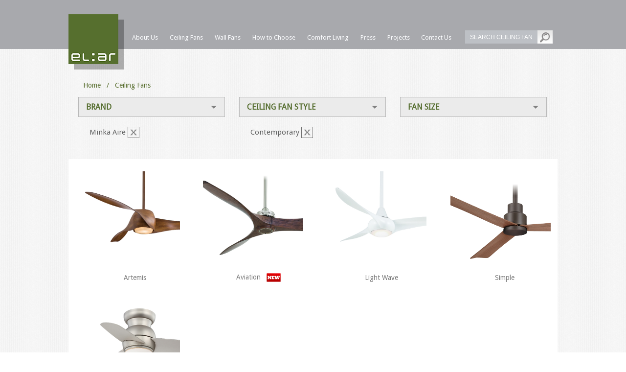

--- FILE ---
content_type: text/html; charset=UTF-8
request_url: https://elar.com.hk/ceilingfans.php?brand=21&style=1
body_size: 20774
content:

<!doctype html>
<html>
<head>
	<meta http-equiv="Content-Type" content="text/html; charset=UTF-8" />
	<title>Quality Ceiling Fan | ELAR Group</title>
	<link rel="stylesheet" href="css/inpage0.css">
	<link rel="stylesheet" href="css/styles.css">
	<link rel="stylesheet" href="css/footer-styles.css">
	<link href='https://fonts.googleapis.com/css?family=Droid+Sans' rel='stylesheet' type='text/css'>
	<link rel="stylesheet" type="text/css" href="css/style.css" />
	<link href='https://fonts.googleapis.com/css?family=Lato:300,400,700' rel='stylesheet' type='text/css' />
	<script type="text/javascript" src="js/modernizr.custom.79639.js"></script> 
	<noscript><link rel="stylesheet" type="text/css" href="css/noJS.css" /></noscript>
	<script type="text/javascript" src="https://ajax.googleapis.com/ajax/libs/jquery/1.8.2/jquery.min.js"></script>
	<script type="text/javascript">
	function DropDown(el) {
		this.dd = el;
		this.initEvents();
	}
	DropDown.prototype = {
		initEvents : function() {
			var obj = this;

			obj.dd.on('click', function(event){
				$(this).toggleClass('active');
				event.stopPropagation();
			});	
		}
	}

	$(function() {
		$("#section2").width($(document).width());
		//var dd = new DropDown( $('#dd') );
		var dd = new DropDown( $('.wrapper-dropdown-2') );

		$(document).click(function() {
			// all dropdowns
			$('.wrapper-dropdown-2').removeClass('active');
		});
				
		$(".fan").hover(
			function() {
				$(this).find(".product-name").css("font-weight","bold");
				$(this).find(".product-name").css("color","#576F31");
			}, function() {
				$(this).find(".product-name").css("font-weight","normal");
				$(this).find(".product-name").css("color","#7a7a7a");
			}
		);
	});
</script>
    <meta name="description" content="Exclusive supplier of the world’s best ceiling fans in Asia, brought to you by ELAR Group in Hong Kong. The range includes Modern Fan, Minka Aire, Hunter Fan, Iconic Fan, Aeratron, Sycamore Technology and Hunter Pacific."/>
   <meta name="keywords" content="Ceiling fan, Ceiling fans, Designer ceiling fans, ELAR Group, Award Winning ceiling fans, Modern Fan Co., Minka Aire, Hunter Fan Co., Iconic Fan Co., Aeratron, Sycamore Technology, Hunter Pacific."/>

<!--
<script>
  (function(i,s,o,g,r,a,m){i['GoogleAnalyticsObject']=r;i[r]=i[r]||function(){
  (i[r].q=i[r].q||[]).push(arguments)},i[r].l=1*new Date();a=s.createElement(o),
  m=s.getElementsByTagName(o)[0];a.async=1;a.src=g;m.parentNode.insertBefore(a,m)
  })(window,document,'script','https://www.google-analytics.com/analytics.js','ga');

  ga('create', 'UA-8037665-1', 'auto');
  ga('send', 'pageview');

</script>
-->

<!-- Google tag (gtag.js) -->
<script async src="https://www.googletagmanager.com/gtag/js?id=G-S5XC8YXWGF"></script>
<script>
  window.dataLayer = window.dataLayer || [];
  function gtag(){dataLayer.push(arguments);}
  gtag('js', new Date());

  gtag('config', 'G-S5XC8YXWGF');
</script>

<script>
    window.addEventListener('load', function () {
        if (window.location.href.includes("/thankyou.php")) {
           gtag('event', 'ContactUsForm');
        }
    })
</script>

<script>
    window.addEventListener("load", function (event) {
        setTimeout(function () {
            gtag('event', 'Stay2mins');
        }, 120000);

        
    });
</script>

<script>
    window.addEventListener('DOMContentLoaded', function () {
        if (sessionStorage.pageViewCount) {
            var pvc = parseInt(sessionStorage.getItem("pageViewCount")) + 1;
            sessionStorage.setItem("pageViewCount", pvc);
        }
        else if (!sessionStorage.pageViewCount) {
            sessionStorage.setItem("pageViewCount", 1);
        }
        var pageviewcount = parseInt(window.sessionStorage.pageViewCount);

        if (pageviewcount > 2) {
            gtag('event', 'PageView3pages');
        }
    });
</script>

<!-- Google tag (gtag.js) -->
<script async src="https://www.googletagmanager.com/gtag/js?id=AW-1001618182"></script>
<script>
  window.dataLayer = window.dataLayer || [];
  function gtag(){dataLayer.push(arguments);}
  gtag('js', new Date());

  gtag('config', 'AW-1001618182');
</script>

<!-- Event snippet for 07/04/23 conversion page -->
<script>
if(window.location.href.includes('elar.com.hk')){
  gtag('event', 'conversion', {'send_to': 'AW-1001618182/qporCKih17YYEIb2zd0D'});
  }
</script>

<!-- 20240705 Google -->
<!-- Google tag (gtag.js) -->
<script async src="https://www.googletagmanager.com/gtag/js?id=AW-1001618182"></script>
<script>
  window.dataLayer = window.dataLayer || [];
  function gtag(){dataLayer.push(arguments);}
  gtag('js', new Date());

  gtag('config', 'AW-1001618182',{'allow_enhanced_conversions':true});
</script>

<script>  
     window.addEventListener('load',function(){
        document.querySelectorAll('button[type="submit"]').forEach(function(e){
                 e.addEventListener('click',function(){
                    var lastname= document.querySelector('input[name="lastname"]').value;
                    var email= document.querySelector('input[name="email"]').value;
                    var msg= document.querySelector('textarea[name="message"]').value; 
                    var firstname= document.querySelector('input[name="firstname"]').value;
                    var mailformat = /^\w+([\.-]?\w+)@\w+([\.-]?\w+)(\.\w{2,3})+$/;
                    if(lastname!="" && msg!="" && firstname!="" && email!="" && email.match(mailformat)){
                      gtag('set','user_data',{"email" : email});   
                      gtag('event', "formSubmitEC");  
                      gtag('event', 'conversion', {'send_to': 'AW-1001618182/e_2TCLCs0r8ZEIb2zd0D'});
                  }
                })
             })
        })
</script>

<script>
window.addEventListener('load', function(event){
  document.querySelectorAll('a[href^="tel"]').forEach(function(e){
   e.addEventListener('click',function(){    
      gtag('event', "phoneClick");  
      gtag('event', 'conversion', {'send_to': 'AW-1001618182/7U5eCK2s0r8ZEIb2zd0D'});
      })
  }) 
  
  document.querySelectorAll('a[href^="mailto"]').forEach(function(e){
   e.addEventListener('click',function(){    
      gtag('event', "emailClick");  
      gtag('event', 'conversion', {'send_to': 'AW-1001618182/BPpkCOXDlcAZEIb2zd0D'});
      })
  }) 
});
</script></head>
<body>   
	<div id="headline">
		<div class="container">
			<header style="height:100px;">
	<div style="float:left;">
		<a href="index.php"><img src="images/elar_logo.png" class="elarLogo" /></a>
	</div>			
	<div style="float:left;height:100px;position:relative;width:898px">
		<div id='cssmenu' style="bottom:2px;">
			<ul style="margin-left:28px;">
				<li><a style="padding:15px 20px 15px 0;" href='aboutus.php'><span>About Us</span></a></li>
				<li><a style="padding:15px 20px 15px 0;" href='ceilingfans.php'><span>Ceiling Fans</span></a></li>
				<li><a style="padding:15px 20px 15px 0;" href='wallfans.php'><span>Wall Fans</span></a></li>
				<li><a style="padding:15px 20px 15px 0;" href='howtochoose.php'><span>How to Choose</span></a></li>
				<li><a style="padding:15px 20px 15px 0;" href='comfortliving.php'><span>Comfort Living</span></a></li>
				<li><a style="padding:15px 20px 15px 0;" href='press.php'><span>Press</span></a></li>
				<li><a style="padding:15px 19px 15px 0;" href='projects.php'><span>Projects</span></a></li>
				<li><a style="padding:15px 19px 15px 0;" href='contactus.php'><span>Contact Us</span></a></li>
				<li class='last' style="width: 184px; text-align: right;">
					<div style="font-size:11.5px;font-family: 'Droid Sans', sans-serif;margin-bottom:10px;display:none;"><span>中文</span><span style="margin-left:25px;">Catalogue</span><span style="margin-left:25px;">Shop Login</span></div>
					<span class="buttons">
					<input id="search" type="text" class="css-input2 myText" placeholder="SEARCH CEILING FAN" style="padding:0;margin-bottom:-5px;" /><img id="searchbtn" src="images/btn_search.png" style="width:auto;height:27px;margin-bottom:-5px;cursor:pointer;margin-right:0;" onClick="performSearch();" /></span>
				</li>
			</ul>
		</div>
	</div>
</header>
<script>
	function performSearch(){
		searchVal = $("#search").val();
		if (searchVal != "")
			window.location.href = "products_search.php?q="+searchVal;
	}
	$(function() {
		$(document).on("keypress", ".myText", function(e) {
			 if (e.which == 13) {
				performSearch();
			 }
		});
		$("#section1").width($(document).width());
	});
</script>		</div>
	</div>    

		<div id="section2" style="padding: 40px 0px;">
		<div class="container">
			<div style="margin:20px;color:#6c7d56;font-size:14px">
				<div style="margin:26px 0px 0px 10px;color:#586e2e;font-size:14px">
					<span style="font-size:14px;"><a href="index.php" style="text-decoration:none;color:#586e2e;">Home</a> &nbsp;&nbsp;/&nbsp;&nbsp; Ceiling Fans</span><br /><br />
				</div> 
				<div class="wrapper-demo">
					<div id="dd" class="wrapper-dropdown-2" tabindex="1"><span style="font-size:16px;font-weight:bold;">BRAND</span>
						<ul class="dropdown">
														  
							<li>
								<a href="ceilingfans.php?brand=17&style=1">Iconic Fan Co.</a>
																<hr style="margin:0px 20px;" />
							</li>
							  
							<li>
								<a href="ceilingfans.php?brand=18&style=1">Sycamore</a>
																<hr style="margin:0px 20px;" />
							</li>
							  
							<li>
								<a href="ceilingfans.php?brand=15&style=1">Modern Fan</a>
																<hr style="margin:0px 20px;" />
							</li>
							  
							<li>
								<a href="ceilingfans.php?brand=16&style=1">Period Arts Fan Co.</a>
																<hr style="margin:0px 20px;" />
							</li>
							  
							<li>
								<a href="ceilingfans.php?brand=21&style=1">Minka Aire</a>
																<hr style="margin:0px 20px;" />
							</li>
							  
							<li>
								<a href="ceilingfans.php?brand=12&style=1">Matthews Fan Co.</a>
																<hr style="margin:0px 20px;" />
							</li>
							  
							<li>
								<a href="ceilingfans.php?brand=22&style=1">Aeratron</a>
																<hr style="margin:0px 20px;" />
							</li>
							  
							<li>
								<a href="ceilingfans.php?brand=20&style=1">Hunter Fan Co.</a>
																<hr style="margin:0px 20px;" />
							</li>
							  
							<li>
								<a href="ceilingfans.php?brand=11&style=1">Oliver Kessler Design</a>
																<hr style="margin:0px 20px;" />
							</li>
							  
							<li>
								<a href="ceilingfans.php?brand=19&style=1">Hunter Pacific</a>
																<hr style="margin:0px 20px;" />
							</li>
							  
							<li>
								<a href="ceilingfans.php?brand=23&style=1">MacroAir</a>
														</ul>
					</div>
				</div>
				
				<div class="wrapper-demo" style="margin-left:25px;">
					<div class="wrapper-dropdown-2" tabindex="1"><span style="font-size:16px;font-weight:bold;">CEILING FAN STYLE</span>
						<ul class="dropdown">
														  
							<li>
								<a href="ceilingfans.php?brand=21&style=1">Contemporary</a>
																<hr style="margin:0px 20px;" />
							</li>
							  
							<li>
								<a href="ceilingfans.php?brand=21&style=2">Classic</a>
																<hr style="margin:0px 20px;" />
							</li>
							  
							<li>
								<a href="ceilingfans.php?brand=21&style=3">Designers' Choice</a>
																<hr style="margin:0px 20px;" />
							</li>
							  
							<li>
								<a href="ceilingfans.php?brand=21&style=4">Outdoor</a>
																<hr style="margin:0px 20px;" />
							</li>
							  
							<li>
								<a href="ceilingfans.php?brand=21&style=5">Online Exclusive</a>
																<hr style="margin:0px 20px;" />
							</li>
							  
							<li>
								<a href="ceilingfans.php?brand=21&style=6">New</a>
																<hr style="margin:0px 20px;" />
							</li>
							  
							<li>
								<a href="ceilingfans.php?brand=21&style=8">Sale</a>
														</ul>
					</div>
				</div>
				<div class="wrapper-demo" style="margin-left:25px;">
					<div class="wrapper-dropdown-2" tabindex="1"><span style="font-size:16px;font-weight:bold;">FAN SIZE</span>
						<ul class="dropdown">
														  
							<li>
								<a href="ceilingfans.php?brand=21&style=1&size=7">19" or Below</a>
																<hr style="margin:0px 20px;" />
							</li>
							  
							<li>
								<a href="ceilingfans.php?brand=21&style=1&size=8">20" - 29"</a>
																<hr style="margin:0px 20px;" />
							</li>
							  
							<li>
								<a href="ceilingfans.php?brand=21&style=1&size=9">30" - 39"</a>
																<hr style="margin:0px 20px;" />
							</li>
							  
							<li>
								<a href="ceilingfans.php?brand=21&style=1&size=10">40" - 49"</a>
																<hr style="margin:0px 20px;" />
							</li>
							  
							<li>
								<a href="ceilingfans.php?brand=21&style=1&size=11">50" - 59"</a>
																<hr style="margin:0px 20px;" />
							</li>
							  
							<li>
								<a href="ceilingfans.php?brand=21&style=1&size=12">60"+</a>
														</ul>
					</div>
				</div>
			</div>
						<div style="margin:20px 20px 0px;color:#5d5e5e;font-size:15px">
				<div style="width:300px;height:41px;display:inline-block;">
										<span style="margin:23px;">
					Minka Aire					<a href="ceilingfans.php?style=1"><img src="images/icon-cross.png" style="width:24px;vertical-align:middle;cursor:pointer;" /></a>
					</span>
					&nbsp;
				</div>
			<div style="width:300px;height:41px;display:inline-block;margin-left:25px;">
				   
			<span style="margin:23px;">
			Contemporary			<a href="ceilingfans.php?brand=21"><img src="images/icon-cross.png" style="width:24px;vertical-align:middle;cursor:pointer;" /></a>
			</span>
				   &nbsp;
		</div>
		<div style="width:300px;height:41px;display:inline-block;margin-left:25px;">
				&nbsp;
		</div>
	</div>
		<hr style="margin:0px;" />
	<br />
	<div class="product-listing" style="height:auto;background-color:#fff;">
		<br />
				<table>
						<tr>
					<td width="248" style="text-align:left;">
				<div class="fan" style="width:248px;margin-bottom:10px;position: relative;">
									<a href="ceilingfans_detail.php?id=2" style="margin-left:20px;">
					<img  class="product" src="/uploads/images/Product/F803%20Artemis%20-%20Distressed%20Koa%202.jpg" />
					<div class="product-name" style="text-align:center;">Artemis											</div></a>
				</div>
			</td>
										<td width="248" style="text-align:left;">
				<div class="fan" style="width:248px;margin-bottom:10px;position: relative;">
									<a href="ceilingfans_detail.php?id=38" style="margin-left:20px;">
					<img  class="product" src="/uploads/images/Product/F853%20Aviation%20-%20Brushed%20Nickel%20%2B%20Medium%20Maple%202.jpg" />
					<div class="product-name" style="text-align:center;">Aviation						&nbsp;
						<img src="images/icon-new-product.png" style="width:29px;vertical-align:middle;" />
											</div></a>
				</div>
			</td>
										<td width="248" style="text-align:left;">
				<div class="fan" style="width:248px;margin-bottom:10px;position: relative;">
									<a href="ceilingfans_detail.php?id=40" style="margin-left:20px;">
					<img  class="product" src="/uploads/images/Product/LightWave-White2.jpg" />
					<div class="product-name" style="text-align:center;">Light Wave											</div></a>
				</div>
			</td>
										<td width="248" style="text-align:right;">
				<div class="fan" style="width:248px;margin-bottom:10px;position: relative;">
									<a href="ceilingfans_detail.php?id=53" style="margin-left:20px;">
					<img style="margin-right:21px;" class="product" src="/uploads/images/Product/F786%20F787%20Simple%20-%20Oil%20Rubbed%20Bronze.jpg" />
					<div class="product-name" style="text-align:center;">Simple											</div></a>
				</div>
			</td>
					</tr>
								<tr>
					<td width="248" style="text-align:left;">
				<div class="fan" style="width:248px;margin-bottom:10px;position: relative;">
									<a href="ceilingfans_detail.php?id=39" style="margin-left:20px;">
					<img  class="product" src="/uploads/images/Product/F510%20Space%20Saver%20-%20Brushed%20Steel%202.jpg" />
					<div class="product-name" style="text-align:center;">Space Saver											</div></a>
				</div>
			</td>
					</tr>
						</table>
				<br />
	</div>
</div>
</div>

<div id="section3">
<footer>
	<div class="container">
		<ul>
			<li>
				<div style="margin-top:21px;">
					<img src="images/email-icon.png" style="width:auto;height:14px;vertical-align:bottom;margin-bottom:2px;" />&nbsp;&nbsp;<span style="color:#576f31;font-weight:bold;font-size:14px;">SIGN UP FOR CEILING FAN NEWS AND OFFERS :</span></div>
					<br />
					<span class="buttons">
						<input id="sub_email" type="text" class="css-input" placeholder="ENTER EMAIL ADDRESS" style="padding:0;" />
						&nbsp;<a id="footer_btnsub" href="#"><img src="images/btn_submit.png" style="width:128px;height:31px;" /></a>
					</span>
					<br /><br />
					<span style="color:#939598;font-size:13px;font-family: 'Droid Sans', sans-serif;">Tel: (852) 2164 7228</span>
					<span style="color:#939598;font-size:13px;font-family: 'Droid Sans', sans-serif;margin-left:15px;">Email: <a href="mailto:info@elar.com.hk" style="color:#939598;">info@elar.com.hk</a></span>
					<br /><br />
				<div>
					<img src="images/social_media.png" style="height:38px;width:auto;" USEMAP="#imgmap2016108201716" >
					<map id="imgmap2016108201716" name="imgmap2016108201716"><area shape="rect" alt="" title="" coords="0,0,38,38" href="https://www.facebook.com/ELARfans" target="_blank" /><area shape="rect" alt="" title="" coords="43,0,78,38" href="https://www.instagram.com/elarceilingfans/" target="_blank" /><area shape="rect" alt="" title="" coords="83,0,118,38" href="https://twitter.com/ELARCeilingFan" target="_blank" /><area shape="rect" alt="" title="" coords="122,0,160,38" href="https://www.youtube.com/channel/UCKaoejhziM-tmJsutjLE6sw" target="_blank" /></map>
				</div>
			</li>
			<li style="width:6%;height:180px;"></li>
			<li>
				<div class="text">
					<h4>SUPPORT</h4>
					<a href="findastore.php">Find a Store</a>
					<a href="faq.php">FAQ</a>
					<a href="howtochoose.php">How to Choose</a>
					<a href="ceilingfans.php">Ceiling Fans</a>
					<a href="warranty.php">Warranty</a>
				</div>
			</li>
			<li>
				<div class="text">
					<h4>ABOUT</h4>
					<a href="aboutus.php">About Us</a>
					<a href="news.php">News</a>
					<a href="press.php">Press</a>
					<a href="projects.php">Projects</a>
					<a href="contactus.php">Contact Us</a>
				</div>
			</li>
			<li>
				<div class="text">
					<h4>OUR BRANDS</h4>
										  
                    <a href="ceilingfans.php?brand=17">Iconic Fan Co.</a>
					  
                    <a href="ceilingfans.php?brand=18">Sycamore</a>
					  
                    <a href="ceilingfans.php?brand=15">Modern Fan</a>
					  
                    <a href="ceilingfans.php?brand=16">Period Arts Fan Co.</a>
					  
                    <a href="ceilingfans.php?brand=21">Minka Aire</a>
					  
                    <a href="ceilingfans.php?brand=12">Matthews Fan Co.</a>
					  
                    <a href="ceilingfans.php?brand=22">Aeratron</a>
					  
                    <a href="ceilingfans.php?brand=20">Hunter Fan Co.</a>
					  
                    <a href="ceilingfans.php?brand=11">Oliver Kessler Design</a>
					  
                    <a href="ceilingfans.php?brand=19">Hunter Pacific</a>
					  
                    <a href="ceilingfans.php?brand=23">MacroAir</a>
									</div>
			</li>
		</ul>
		<hr />
		<div class="bar">
			<div class="bar-wrap">
				<ul class="links">
					<li><span style="color:#778888;"><a href="terms.php" style="text-decoration:none;">TERMS AND CONDITIONS</a></span></li>
					<li><span style="color:#778888;"><a href="privacy.php" style="text-decoration:none;">PRIVACY POLICY</a></a></span></li>
				</ul>
				<ul class="social links2">
					<li><span style="color:#778888;">Copyright &copy; 2016 el:ar Group. All rights reserved</span></li>
				</ul>
				<div class="clear"></div>
			</div>
		</div>
	</div>
</footer>
<script>
$().ready(function() {
	$("#footer_btnsub").on("click", function(e){
		e.preventDefault();
			
		var form_data = {
			data: $("#sub_email").val(), //your data being sent with ajax
			token:'040d45ccc13c070fcec9d46ccd0cc543', //used token here.
			is_ajax: 1
		};

		$.ajax({
			type: "POST",
			url: 'subscription.php',
			data: form_data,
			success: function(response)
			{
			if(response == "1")
			alert("Thanks for signing up our news!");
			else
			alert("Please enter valid email address!");
					
			$("#sub_email").val("");
			}
		});
	});
});
</script></div>
</body>
</html>

--- FILE ---
content_type: text/css
request_url: https://elar.com.hk/css/inpage0.css
body_size: 5252
content:
body {
	margin: 0;
	padding: 0;
}
#headline {
	padding: 0.8em;
	color: white;
	font-family: 'Droid Sans', sans-serif;
	background-color: #a8a9ad;
}
#section1, #section2 {
	box-sizing: border-box;
	padding: 5px;
}
#section1 h2, #section2 h2, #section3 h2  {
	margin-top: 0;
	font-size: 24px;
}
#section1 {
	font-family: 'Droid Sans', sans-serif;
	font-weight: 100;
	font-size: 18px;
}
#section1 h2 {
	font-weight: 300;
	text-align: center;
	margin-bottom: 0px;
	margin-top: 20px;
}
#section1 h2 + p {
}
#section1 video {
	width: 100%;
}
#section2 {
	font-family: 'Droid Sans', sans-serif;
	font-weight: 100;
	font-size: 18px;
	padding-bottom:20px;
}
#section2 h2 {
	font-weight: 300;
	text-align: center;
	margin-bottom: 0px;
	margin-top: 20px;
}
#section2 h2 + p {
}
#section2 div {
}
#section2 div img {
	/*width: 100%*/
}
#section3 {
	background-color: #f5f5f5;
	font-family: 'Droid Sans', sans-serif;
	font-weight: 100;
	margin: auto;
}
#section3 h2 {
	font-weight: 300;
	text-align: center;
	margin-bottom: 0px;
	margin-top: 20px;
}
thead {
	font-weight: bold;
}
tbody {
	text-align: center;
}
@media screen and (min-width: 600px) {
.container {
	margin: auto;
	max-width: 1000px;
	width: 1000px;
}
#headline {
	padding: 0px 5%;
}
#headline #blurb {
	float: left; 
	font-weight: 200;
	width: 50%;
	font-size: 18px;
	box-sizing: border-box;
	padding-right: 10px;
}
#headline #register {
	float:right;
	padding: 20px;
	width: 50%;
	box-sizing: border-box;
	font-weight: 300;
}
#headline br {
	clear: both;
}
#section1 ,#section2 {
	box-sizing: border-box;
	/*padding: 10px 20% 15px 20%;*/
}
#section3 {
	box-sizing: border-box;
}
#section1 h2, #section2 h2, #section3 h2  {
	margin-top: 0;
	font-size: 60px
}
#section1 ul {
	box-sizing: border-box;
	float: left;
	width: 50%;
	padding-right: 1em;
}
#section1 video {
	width: 50%;
	float: right;
}
#section1 video {
	box-sizing: border-box;
	width: 50%;
	float: right;
}
#section1 br {
	clear: both;
}
#section2 div img {
	/*width: 31%;*/
	/* margin: 1%;*/
	/* box-sizing: border-box;*/
	/* border-radius: 50% 50%;*/
}
}
#section1, #section2 {
	background-image: url("../images/mid-bg.png");
	background-repeat: repeat;
}
}
.advancedSearchTextbox {
	padding: 0;
	height: 30px;
	position: relative;
	left: 0;
	outline: none;
	border: 1px solid #cdcdcd;
	border-color: rgba(0,0,0,.15);
	background-color: grey;
	font-size: 16px;
}
.css-input { font-size:14px; border-width:0px; background-color:#e1e1e1; color:#808285; text-align:center; width:252px;height:31px; } 
.css-input:focus { outline:none; }
.css-input2 { font-size:12px; border-width:0px; background-color:#bdc0c5; color:#fff; text-align:center; width:148px;height:27px; } 
.css-input:focus { outline:none; }
.css-input2::-webkit-input-placeholder { /* WebKit, Blink, Edge */
	color:    #fff;
}
.css-input2:-moz-placeholder { /* Mozilla Firefox 4 to 18 */
	color:    #fff;
	opacity:  1;
}
.css-input2::-moz-placeholder { /* Mozilla Firefox 19+ */
	color:    #fff;
	opacity:  1;
}
.css-input2:-ms-input-placeholder { /* Internet Explorer 10-11 */
	color:    #fff;
}
.css-input2bak { font-size:12px; border-width:0px; background-color:#e1e1e1; color:#fff; text-align:center; width:100px; height:22px; } 
.buttons img, .buttons input {
	vertical-align:bottom;
}
.elarLogo {
	/* 50% black box shadow */
	-webkit-box-shadow: 11px 11px 0 rgba(0, 0, 0, 0.3);
	-moz-box-shadow: 11px 11px 0 rgba(0, 0, 0, 0.3);
	box-shadow: 11px 11px 0 rgba(0, 0, 0, 0.3);
	margin-top: 29px;
}
/*Using CSS border*/
#abtable1{
	border-collapse: collapse;
	border: 8px solid #fff;
	-webkit-box-shadow: 0px 0px 5px 5px rgba(227,227,227,1);
	-moz-box-shadow: 0px 0px 5px 5px rgba(227,227,227,1);
	box-shadow: 0px 0px 5px 5px rgba(227,227,227,1);
	width:100%;
}
#abtable1  td{
	padding:15px 30px;
	border: 0px;
	color: #5d5e5e;
	background-color:#ecefe8;
	text-align: left;
	line-height: 145%;
	font-size:14px;
	padding-right:25px;
}
/* unvisited link */
#abtable1 a:link {
	color: #689d14;
}
/* visited link */
#abtable1 a:visited {
	color: #689d14;
}
/* mouse over link */
#abtable1 a:hover {
	color: #689d14;
}
/* selected link */
#abtable1 a:active {
	color: #689d14;
}
.section1-bg{
	background-image:url(<?php echo $product_values3[0]["image"]; ?>);
	background-repeat:no-repeat;
	background-size:cover;
	height:210px;
}
hr {
	display: block;
	height: 1px;
	border: 0;
	border-top: 1px solid #fff;
	margin: 1em 0;
	padding: 0; 
}

#searchbtn {
	margin-right:17px;
}
@media (max-width:680px) {
	#sectionl {width:100%;}
}
@media (max-width:880px) {
	#sectionl {width:100%;}
}
@media (max-width:1080px) {
	#sectionl {width:100%;}
}
@media (max-width:1280px) {
	#sectionl {width:100%;}
}
@media (max-width:1480px) {
	#sectionl {width:100%;}
}
@media (max-width:1680px) {
	#sectionl {width:100%;}
}
@media (max-width:1880px) {
	#sectionl {width:100%;}
}
@media (max-width:2080px) {
	#sectionl {width:100%;}
}
@media only screen and (max-width: 1000px) {
#headline {
float: left;
min-width: 100%;
box-sizing: border-box;
padding: 0px 5%;
height:100px;
}

#section1, #section2 {
float: left;
min-width: 100%;
box-sizing: border-box;
padding: 0px 5%;
}

#section3 {
float: left;
min-width: 100%;
box-sizing: border-box;
padding: 0px 5%;
}
header > div {
position:relative;
}
}

--- FILE ---
content_type: text/css
request_url: https://elar.com.hk/css/styles.css
body_size: 2796
content:
#cssmenu {
  /*background: #f96e5b;*/
  width: 898px;
  position:absolute;
}
#cssmenu ul {
  list-style: none;
  margin: 0;
  padding: 0;
  line-height: 1;
  display: block;
  zoom: 1;
}
/*
#cssmenu ul:after {
  content: " ";
  display: block;
  font-size: 0;
  height: 0;
  clear: both;
  visibility: hidden;
}
*/
#cssmenu ul li {
  display: inline-block;
  padding: 0;
  margin: 0;
}
#cssmenu ul li {
   list-style-type:none;
}
#cssmenu.align-right ul li {
  float: right;
}
#cssmenu.align-center ul {
  text-align: center;
}
#cssmenu ul li a {
  color: #fbfcfe;
  text-decoration: none;
  display: block;
  padding: 15px 10px;
  font-family: 'Droid Sans', sans-serif;
  font-size: 13px;
  position: relative;
  -webkit-transition: color .25s;
  -moz-transition: color .25s;
  -ms-transition: color .25s;
  -o-transition: color .25s;
  transition: color .25s;
}
#cssmenu ul li a:hover {
  color: #333333;
}
/*
#cssmenu ul li a:hover:before {
  width: 100%;
}
*/
/*
#cssmenu ul li a:after {
  content: "";
  display: block;
  position: absolute;
  right: -3px;
  top: 19px;
  height: 6px;
  width: 6px;
  background: #ffffff;
  opacity: .5;
}
*/
/*
#cssmenu ul li a:before {
  content: "";
  display: block;
  position: absolute;
  left: 0;
  bottom: 0;
  height: 3px;
  width: 0;
  background: #333333;
  -webkit-transition: width .25s;
  -moz-transition: width .25s;
  -ms-transition: width .25s;
  -o-transition: width .25s;
  transition: width .25s;
}
*/
#cssmenu ul li.last > a:after,
#cssmenu ul li:last-child > a:after {
  display: none;
}
#cssmenu ul li.active a {
  color: #333333;
}
/*
#cssmenu ul li.active a:before {
  width: 100%;
}
*/
#cssmenu.align-right li.last > a:after,
#cssmenu.align-right li:last-child > a:after {
  display: block;
}
#cssmenu.align-right li:first-child a:after {
  display: none;
}
@media screen and (max-width: 768px) {
  #cssmenu {
	position:relative;
	height:314px;
  }
  
  #cssmenu ul li {
    float: none;
    display: block;
  }
  #cssmenu ul li a {
    width: 100%;
    -moz-box-sizing: border-box;
    -webkit-box-sizing: border-box;
    box-sizing: border-box;
    border-bottom: 1px solid #fb998c;
  }
  #cssmenu ul li.last > a,
  #cssmenu ul li:last-child > a {
    border: 0;
  }
  #cssmenu ul li a:after {
    display: none;
  }
/*
  #cssmenu ul li a:before {
    display: none;
  }
*/
}
.tbl-spec-data, .tbl-spec-data th, .tbl-spec-data td {
    border: 1px solid #2c2c2c;
    border-collapse: collapse;
}
.tbl-spec-data{
	width:355px;
	font-size:14px;
}

.tbl-spec-data tr:first-child td {
	color:#fff;
	background-color:#393939;
	height:29px;
}

.tbl-spec-data tr:nth-child(odd) td{
	color:#9b9b9b;
	background-color:#1b1b1b;
	height:29px;
}
.tbl-spec-data  tr:nth-child(even) td{
	color:#9b9b9b;
	background-color:#393939;
	height:29px;
}

--- FILE ---
content_type: text/css
request_url: https://elar.com.hk/css/footer-styles.css
body_size: 4086
content:
/* ============================================================================================== 
This copyright notice must be kept untouched in the stylesheet at all times.
The original version of this stylesheet and the associated (x)html 
is available at http://www.script-tutorials.com/stylish-responsive-footer/
Copyright (c) Script Tutorials. All rights reserved.
This stylesheet and the associated (x)html may be modified in any way to fit your requirements.
================================================================================================= */
/* Fai remove on 30/7/2025, reason: can't connect website
@import url(https://weloveiconfonts.com/api/?family=zocial);
*/
.clear {
    clear: both;
}
#main{
    background-color: #FFFFFF;
    padding: 200px 0 500px;
    position: relative;
    text-align: center;
    z-index: 1;
}
footer {
    background-color: #ededee;
    position: relative;
    z-index: 1;
}
footer > div > ul {
    list-style: none outside none;
    margin: 0 auto;
    max-width: 1000px;
    overflow: hidden;
    padding: 0;
    position: relative;
    width: 100%;
	margin-bottom:20px;
}
footer > div > ul li {
    float: left;
    /*padding: 0px 15px;*/
    width: 15%;

    box-sizing:border-box;
    -webkit-box-sizing:border-box;
    -moz-box-sizing:border-box;
}
footer > div > ul li:first-child {
    padding-left: 0;
	width: 49%;
}
footer > div > ul li:nth-child(3) {
    padding-right: 0;
}
footer > div > ul li .icon {
    color: #999999;
    float: left;
    font-size: 80px;
    line-height: 80px;
}
footer > div > ul li .text {
    color: #848889;
    font-size: 12px;
    /*margin-left: 105px;*/
    position: relative;
    /*text-align: justify;*/
}
.text h4 {
    color: #576f31;
    font-size: 14px;
    font-weight: bold;
	margin-bottom:10px;
}
.text a {
    text-decoration:none;
	color:#939598;
	display:block;
	margin-bottom:9px;
}
/*
.text a:hover {
    border-color: #FFDD00;
}
*/
footer .bar {
    /*background-color: #1E2629;
    padding: 20px 0;*/
	padding-bottom:40px;
}
footer .bar-wrap {
    font-size: 12px;
    margin: 0 auto;
    max-width: 1000px;
    position: relative;
    /*width: 95%;*/
}
.links {
    float: left;
	padding:0;
    list-style: none outside none;
    position: relative;
}
.links li {
    float: left;
    margin-right: 10px;
}
.links a {
    color: #778888;
}
.links a:hover {
    color: #FFFFFF;
}
.links2 {
    list-style: none outside none;
    position: relative;
}
.links2 li {
    float: left;
}
.links2 a {
    color: #778888;
}
.links2  a:hover {
    color: #FFFFFF;
}
.social {
    position: absolute;
    right: 0;
    top: 0;
}
.social a {
    color: #778888;
    margin-left: 20px;
}
.social a:hover {
    color: #FFFFFF;
}
.social .icon {
    display: inline-block;
    font-size: 36px;
    margin-right: 5px;
    vertical-align: middle;

    -webkit-transition: -webkit-transform .3s linear;
    -moz-transition: -moz-transform .3s linear;
    -ms-transition: -ms-transform .3s linear;
    -o-transition:  -o-transform .3s linear;
    transition: transform .3s linear;
}
.social a:hover  .icon {
    -webkit-transform: rotate(360deg);
    -moz-transform: rotate(360deg);
    -ms-transform: rotate(360deg);
    -o-transform: rotate(360deg);
    transform: rotate(360deg);
}
.social .info {
    display: inline-block;
    vertical-align: middle;
}
.social .info .follow {
    display: block;
}
.social .info .num {
    display: block;
}
.copyright {
    color: #778888;
    margin-top: 5px;
}
/* responsive rules */
@media screen and (max-width: 1000px){
    .links, .social, .copyright{
        float:none;
        text-align:center;
    }
    .social {
        position:relative;
        margin:10px 0;
    }
    .links li {
        display:inline-block;
        float:none;
    }
    .bar {
        position:relative;
    }
    .bar-wrap {
        margin-bottom:0;
    }
}

@media screen and (max-width: 835px)  {
    footer > ul li {
        float:none;
        width:auto;
    }
}

@media screen and (max-width: 768px)  {
    .links li {
        margin-right:5px;
    }
}

--- FILE ---
content_type: text/css
request_url: https://elar.com.hk/css/style.css
body_size: 3874
content:
@import url('font-awesome.css');

/* GLOBALS

*,
*:after,
*:before {
    -webkit-box-sizing: border-box;
    -moz-box-sizing: border-box;
    box-sizing: border-box;
    padding: 0;
    margin: 0;
}

::selection {
    background: transparent; 
}

::-moz-selection {
    background: transparent; 
}
 */
 
.product-listing .product {
width:205px !important;
margin-left:0px;
} 

.product-listing .product:nth-child(1) { 
/*margin-left:3px;*/
}
 
.product-listing .product:hover{
-webkit-box-shadow: 0px 0px 10px 0px rgba(162,154,154,1);
-moz-box-shadow: 0px 0px 10px 0px rgba(162,154,154,1);
box-shadow: 0px 0px 10px 0px rgba(162,154,154,1);
cursor:pointer;
} 
 
.product-listing .product-name{
margin-left:18px;
font-size:14px;
color:#7a7a7a;
}

.product-listing  a{
text-decoration:none;
}
 
.wrapper-demo {
    /*margin: 60px 0 0 0;*/
	width:300px;
    *zoom: 1;
    font-weight: 400;
	display:inline-block;
}

.wrapper-demo:after {
    clear: both;
    content: "";
    display: table;
}

/* DEMO 2 */

.wrapper-demo .active{
background: #a8a9ad;
color:white;
}

.wrapper-dropdown-2:hover{
background: #a8a9ad;
color:white;
}


.wrapper-dropdown-2 {
    /* Size and position */
    position: relative; /* Enable absolute positionning for children and pseudo elements */
    margin: 0 auto;
    padding: 10px 15px;
	border-color: #b9b9b9;
	border-style: solid;
	border-width:1px;
    /* Styles */
    background: #ebebeb;
    /*border-left: 5px solid grey;*/
    cursor: pointer;
    outline: none;
	font-weight:normal;
	font-size:15px;
	color:#576f31;
}

.wrapper-dropdown-2:after {
    content: "";
    width: 0;
    height: 0;
    position: absolute;
    right: 16px;
    top: 50%;
    margin-top: -3px;
    border-width: 6px 6px 0 6px;
    border-style: solid;
    border-color: grey transparent;
}

.wrapper-dropdown-2 .dropdown {
  /* Size & position */
    position: absolute;
    top: 100%;
    left: 0px;
    right: 0px;
	border-color: #b9b9b9;
	border-style: solid;
	border-width:1px;
    /* Styles */
    background: #ebebeb;
	/*
    -webkit-transition: all 0.3s ease-out;
    -moz-transition: all 0.3s ease-out;
    -ms-transition: all 0.3s ease-out;
    -o-transition: all 0.3s ease-out;
    transition: all 0.3s ease-out;
	*/
    list-style: none;

    /* Hiding */
    opacity: 0;
    pointer-events: none;
}

.wrapper-dropdown-2 .dropdown li a {
    display: block;
    text-decoration: none;
    color: #333;
    /* border-left: 5px solid;*/
    padding: 12px;
	margin-left:8px;
	height:23px;
	line-height:23px;
	/*
    -webkit-transition: all 0.3s ease-out;
    -moz-transition: all 0.3s ease-out;
    -ms-transition: all 0.3s ease-out;
    -o-transition: all 0.3s ease-out;
    transition: all 0.3s ease-out;
	*/
}

.wrapper-dropdown-2 .dropdown li:nth-child(1) a { 
     /*border-left-color: #00ACED;*/
}

.wrapper-dropdown-2 .dropdown li:nth-child(2) a {
     /*border-left-color: #4183C4;*/
}

.wrapper-dropdown-2 .dropdown li:nth-child(3) a {
    /* border-left-color: #3B5998;*/
}

.wrapper-dropdown-2 .dropdown li i {
   /* margin-right: 5px;*/
    color: inherit;
    vertical-align: middle;
}

/* Hover state */

.wrapper-dropdown-2 .dropdown li:hover a {
    color: grey;
}

/* Active state */

.wrapper-dropdown-2.active:after {
    border-width: 0 6px 6px 6px;
	
}

.wrapper-dropdown-2.active .dropdown {
    opacity: 1;
    pointer-events: auto;
	margin:0;
	padding:0;
	z-index:1000;
}

/* No CSS3 support */

.no-opacity       .wrapper-dropdown-2 .dropdown,
.no-pointerevents .wrapper-dropdown-2 .dropdown {
    display: none;
    opacity: 1; /* If opacity support but no pointer-events support */
    pointer-events: auto; /* If pointer-events support but no pointer-events support */
}

.no-opacity       .wrapper-dropdown-2.active .dropdown,
.no-pointerevents .wrapper-dropdown-2.active .dropdown {
    display: block;
}

a {
outline:0;
}